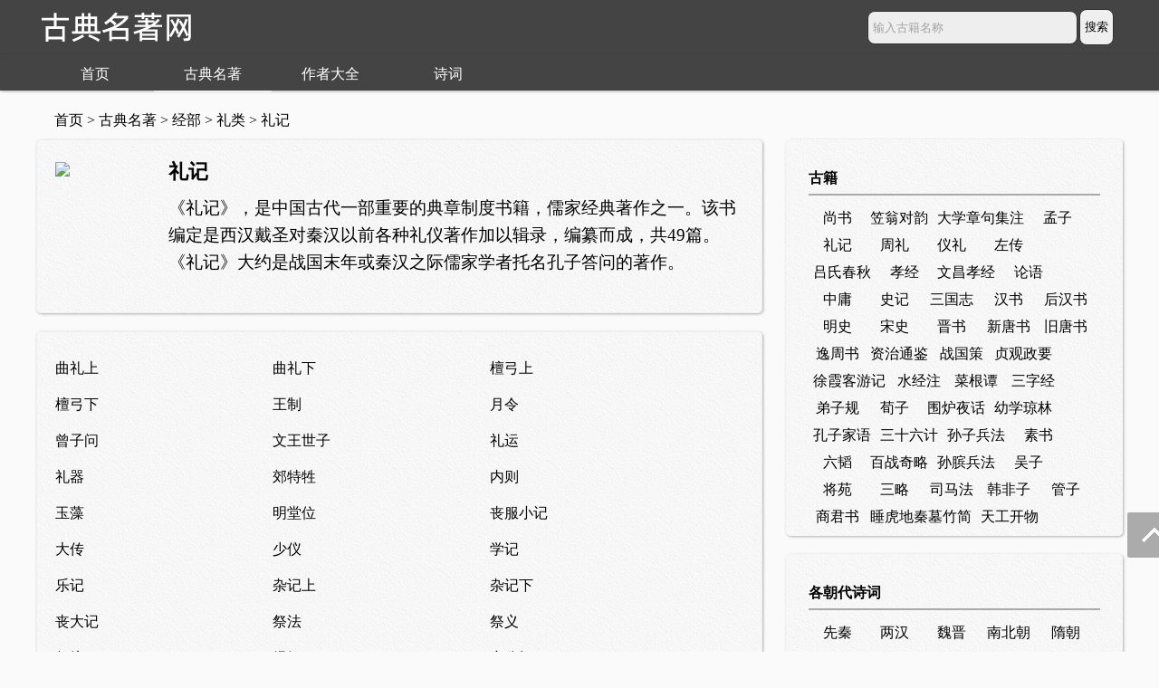

--- FILE ---
content_type: text/html
request_url: http://www.gudianmingzhu.com/guji/liji/
body_size: 3125
content:
<!DOCTYPE html>
<html>
<head>
<meta http-equiv="Content-Type" content="text/html; charset=UTF-8">
<title>礼记全文在线阅读 翻译注释_古典名著网</title>
<meta name="viewport" content="width=device-width,user-scalable=no,initial-scale=1.0">
<meta name="keywords" content="礼记全文翻译注释,礼记在线阅读" />
<meta name="description" content="《礼记》原文在线阅读,礼记原著完整版，《礼记》，是中国古代一部重要的典章制度书籍，儒家经典著作之一。该书编定是西汉戴圣对秦汉以前各种礼仪著作加以辑录，编纂而成，共49篇。《礼记》大约是战国末年或秦汉之际儒家学者托名孔子答问的著作。 ">
<link rel="stylesheet" type="text/css" href="/skin/m.css">
<script src="/skin/js/jq.js"></script>
<script src="/skin/js/menu.js"></script>
</head>
<body>
<div id="topbanner">
  <div id="logo" class="wrap"><i class="iconfont icon-menu top-icon" id="open"></i>
    <div id="logoimg"><a href="http://www.gudianmingzhu.com/"><img src="http://www.gudianmingzhu.com/skin/img/logo.png" title="古典名著网"></a></div>
    <div id="sitename">古典名著网</div>
   <div class="search-form">
        <form method="post" name="searchform" id="searchform" class="searchform themeform" action="/search/index.php">
          <input type="text" class="seckey" name="keyboard" placeholder="输入古籍名称">
          <input type="hidden" value="title" name="show">
          <input type="hidden" value="gj" name="tbname">
          <input name="mid" value="1" type="hidden">
          <input name="dopost" value="search" type="hidden">
          <input type="submit" name="Submit" class="secbutton" value="搜索">
        </form>
      </div>
  </div>
</div>
<div class="menu yy" id="menu">
  <div class="logo"><a href="http://www.gudianmingzhu.com/"><img src="http://www.gudianmingzhu.com/skin/img/logo.png"></a></div>
  <div class="nav wrap">
    <ul id="nav">
    <li class=""><a href="http://www.gudianmingzhu.com/">首页</a></li>
    <li class="current"><a href="http://www.gudianmingzhu.com/guji/"  class="parent-nav">古典名著</a><a href="javascript:void(0)" class="mparent-nav">古典名著  <i class="iconfont icon-up"></i></a><div class="nav-sub"><a href="http://www.gudianmingzhu.com/jingbu/">经部</a><a href="http://www.gudianmingzhu.com/shibu/">史部</a><a href="http://www.gudianmingzhu.com/zibu/">子部</a><a href="http://www.gudianmingzhu.com/jibu/">集部</a></div></li><li><a href="http://www.gudianmingzhu.com/zuozhe/" >作者大全</a></li><li><a href="http://www.gudianmingzhu.com/shici/"  class="parent-nav">诗词</a><a href="javascript:void(0)" class="mparent-nav">诗词  <i class="iconfont icon-up"></i></a><div class="nav-sub"><a href="http://www.gudianmingzhu.com/shici/xianqin/" target="_blank">先秦</a><a href="http://www.gudianmingzhu.com/shici/lianghan/" target="_blank">两汉</a><a href="http://www.gudianmingzhu.com/shici/weijin/" target="_blank">魏晋</a><a href="http://www.gudianmingzhu.com/shici/nanbeichao/" target="_blank">南北朝</a><a href="http://www.gudianmingzhu.com/shici/suicao/" target="_blank">隋朝</a><a href="http://www.gudianmingzhu.com/shici/tangdai/" target="_blank">唐代</a><a href="http://www.gudianmingzhu.com/shici/wudai/" target="_blank">五代</a><a href="http://www.gudianmingzhu.com/shici/songdai/" target="_blank">宋代</a><a href="http://www.gudianmingzhu.com/shici/jinchao/" target="_blank">金朝</a><a href="http://www.gudianmingzhu.com/shici/yuanchao/" target="_blank">元朝</a><a href="http://www.gudianmingzhu.com/shici/mingdai/" target="_blank">明代</a><a href="http://www.gudianmingzhu.com/shici/qingcao/" target="_blank">清朝</a><a href="http://www.gudianmingzhu.com/shici/jinxiandai/" target="_blank">近现代</a></div></li>    </ul>
  </div>
</div>
<div id="main" class="wrap">
<div class="weizhi"><a href="http://www.gudianmingzhu.com/">首页</a>&nbsp;>&nbsp;<a href="http://www.gudianmingzhu.com/guji/">古典名著</a>&nbsp;>&nbsp;<a href="http://www.gudianmingzhu.com/jingbu">经部</a>&nbsp;>&nbsp;<a href="http://www.gudianmingzhu.com/jingbu/lilei">礼类</a>&nbsp;>&nbsp;<a href="http://www.gudianmingzhu.com/guji/liji">礼记</a></div>
<div id="leftdg">
  <div class="xxk  yy">
    <div class="dgnr">
      <div class="touxiang"><img src="http://www.gudianmingzhu.com/d/book/796.jpg"></div>
      <h1>礼记</h1>
      <div class="wenzi">《礼记》，是中国古代一部重要的典章制度书籍，儒家经典著作之一。该书编定是西汉戴圣对秦汉以前各种礼仪著作加以辑录，编纂而成，共49篇。《礼记》大约是战国末年或秦汉之际儒家学者托名孔子答问的著作。 </div>
    </div>
  </div>
  <div class="dgcon kk">
    <div class="dooo">   
      <a href="http://www.gudianmingzhu.com/guji/liji/428.html">曲礼上</a>      
       <a href="http://www.gudianmingzhu.com/guji/liji/429.html">曲礼下</a>      
       <a href="http://www.gudianmingzhu.com/guji/liji/430.html">檀弓上</a>      
       <a href="http://www.gudianmingzhu.com/guji/liji/431.html">檀弓下</a>      
       <a href="http://www.gudianmingzhu.com/guji/liji/432.html">王制</a>      
       <a href="http://www.gudianmingzhu.com/guji/liji/433.html">月令</a>      
       <a href="http://www.gudianmingzhu.com/guji/liji/434.html">曾子问</a>      
       <a href="http://www.gudianmingzhu.com/guji/liji/435.html">文王世子</a>      
       <a href="http://www.gudianmingzhu.com/guji/liji/436.html">礼运</a>      
       <a href="http://www.gudianmingzhu.com/guji/liji/437.html">礼器</a>      
       <a href="http://www.gudianmingzhu.com/guji/liji/438.html">郊特牲</a>      
       <a href="http://www.gudianmingzhu.com/guji/liji/439.html">内则</a>      
       <a href="http://www.gudianmingzhu.com/guji/liji/440.html">玉藻</a>      
       <a href="http://www.gudianmingzhu.com/guji/liji/441.html">明堂位</a>      
       <a href="http://www.gudianmingzhu.com/guji/liji/442.html">丧服小记</a>      
       <a href="http://www.gudianmingzhu.com/guji/liji/443.html">大传</a>      
       <a href="http://www.gudianmingzhu.com/guji/liji/444.html">少仪</a>      
       <a href="http://www.gudianmingzhu.com/guji/liji/445.html">学记</a>      
       <a href="http://www.gudianmingzhu.com/guji/liji/446.html">乐记</a>      
       <a href="http://www.gudianmingzhu.com/guji/liji/447.html">杂记上</a>      
       <a href="http://www.gudianmingzhu.com/guji/liji/448.html">杂记下</a>      
       <a href="http://www.gudianmingzhu.com/guji/liji/449.html">丧大记</a>      
       <a href="http://www.gudianmingzhu.com/guji/liji/450.html">祭法</a>      
       <a href="http://www.gudianmingzhu.com/guji/liji/451.html">祭义</a>      
       <a href="http://www.gudianmingzhu.com/guji/liji/452.html">祭统</a>      
       <a href="http://www.gudianmingzhu.com/guji/liji/453.html">经解</a>      
       <a href="http://www.gudianmingzhu.com/guji/liji/454.html">哀公问</a>      
       <a href="http://www.gudianmingzhu.com/guji/liji/455.html">仲尼燕居</a>      
       <a href="http://www.gudianmingzhu.com/guji/liji/456.html">孔子闲居</a>      
       <a href="http://www.gudianmingzhu.com/guji/liji/457.html">坊记</a>      
       <a href="http://www.gudianmingzhu.com/guji/liji/458.html">中庸</a>      
       <a href="http://www.gudianmingzhu.com/guji/liji/459.html">表记</a>      
       <a href="http://www.gudianmingzhu.com/guji/liji/460.html">缁衣</a>      
       <a href="http://www.gudianmingzhu.com/guji/liji/461.html">奔丧</a>      
       <a href="http://www.gudianmingzhu.com/guji/liji/462.html">问丧</a>      
       <a href="http://www.gudianmingzhu.com/guji/liji/463.html">服问</a>      
       <a href="http://www.gudianmingzhu.com/guji/liji/464.html">间传</a>      
       <a href="http://www.gudianmingzhu.com/guji/liji/465.html">三年问</a>      
       <a href="http://www.gudianmingzhu.com/guji/liji/466.html">深衣</a>      
       <a href="http://www.gudianmingzhu.com/guji/liji/467.html">投壶</a>      
       <a href="http://www.gudianmingzhu.com/guji/liji/468.html">儒行</a>      
       <a href="http://www.gudianmingzhu.com/guji/liji/469.html">大学</a>      
       <a href="http://www.gudianmingzhu.com/guji/liji/470.html">冠义</a>      
       <a href="http://www.gudianmingzhu.com/guji/liji/471.html">昏义</a>      
       <a href="http://www.gudianmingzhu.com/guji/liji/472.html">乡饮酒义</a>      
       <a href="http://www.gudianmingzhu.com/guji/liji/473.html">射义</a>      
       <a href="http://www.gudianmingzhu.com/guji/liji/474.html">燕义</a>      
       <a href="http://www.gudianmingzhu.com/guji/liji/475.html">聘义</a>      
       <a href="http://www.gudianmingzhu.com/guji/liji/476.html">丧服四制</a>      
     </div>
  </div>

<div class="c"></div>
</div>
  <div id="right"> 
  <script src="http://www.gudianmingzhu.com/d/nrk/1.js"></script>
  <div class="rblock yy">
    <div class="con">
      <div class="title"><h3>古籍</h3></div>
      <a href="http://www.gudianmingzhu.com/guji/shangshu">尚书</a>
<a href="http://www.gudianmingzhu.com/guji/liwengduiyun">笠翁对韵</a>
<a href="http://www.gudianmingzhu.com/guji/daxuezhangjujizhu">大学章句集注</a>
<a href="http://www.gudianmingzhu.com/guji/mengzi">孟子</a>
<a href="http://www.gudianmingzhu.com/guji/liji">礼记</a>
<a href="http://www.gudianmingzhu.com/guji/zhouli">周礼</a>
<a href="http://www.gudianmingzhu.com/guji/yili">仪礼</a>
<a href="http://www.gudianmingzhu.com/guji/zuochuan">左传</a>
<a href="http://www.gudianmingzhu.com/guji/lvshichunqiu">吕氏春秋</a>
<a href="http://www.gudianmingzhu.com/guji/xiaojing">孝经</a>
<a href="http://www.gudianmingzhu.com/guji/wenchangxiaojing">文昌孝经</a>
<a href="http://www.gudianmingzhu.com/guji/lunyu">论语</a>
<a href="http://www.gudianmingzhu.com/guji/zhongyong">中庸</a>
<a href="http://www.gudianmingzhu.com/guji/shiji">史记</a>
<a href="http://www.gudianmingzhu.com/guji/sanguozhi">三国志</a>
<a href="http://www.gudianmingzhu.com/guji/hanshu">汉书</a>
<a href="http://www.gudianmingzhu.com/guji/houhanshu">后汉书</a>
<a href="http://www.gudianmingzhu.com/guji/mingshi">明史</a>
<a href="http://www.gudianmingzhu.com/guji/songshi">宋史</a>
<a href="http://www.gudianmingzhu.com/guji/jinshu">晋书</a>
<a href="http://www.gudianmingzhu.com/guji/xintangshu">新唐书</a>
<a href="http://www.gudianmingzhu.com/guji/jiutangshu">旧唐书</a>
<a href="http://www.gudianmingzhu.com/guji/yizhoushu">逸周书</a>
<a href="http://www.gudianmingzhu.com/guji/zizhitongjian">资治通鉴</a>
<a href="http://www.gudianmingzhu.com/guji/zhanguoce">战国策</a>
<a href="http://www.gudianmingzhu.com/guji/zhenguanzhengyao">贞观政要</a>
<a href="http://www.gudianmingzhu.com/guji/xuxiakeyouji">徐霞客游记</a>
<a href="http://www.gudianmingzhu.com/guji/shuijingzhu">水经注</a>
<a href="http://www.gudianmingzhu.com/guji/caigentan">菜根谭</a>
<a href="http://www.gudianmingzhu.com/guji/sanzijing">三字经</a>
<a href="http://www.gudianmingzhu.com/guji/dizigui">弟子规</a>
<a href="http://www.gudianmingzhu.com/guji/xunzi">荀子</a>
<a href="http://www.gudianmingzhu.com/guji/weiluyehua">围炉夜话</a>
<a href="http://www.gudianmingzhu.com/guji/youxueqionglin">幼学琼林</a>
<a href="http://www.gudianmingzhu.com/guji/kongzijiayu">孔子家语</a>
<a href="http://www.gudianmingzhu.com/guji/sanshiliuji">三十六计</a>
<a href="http://www.gudianmingzhu.com/guji/sunzibingfa">孙子兵法</a>
<a href="http://www.gudianmingzhu.com/guji/sushu">素书</a>
<a href="http://www.gudianmingzhu.com/guji/liutao">六韬</a>
<a href="http://www.gudianmingzhu.com/guji/baizhanqilue">百战奇略</a>
<a href="http://www.gudianmingzhu.com/guji/sunbinbingfa">孙膑兵法</a>
<a href="http://www.gudianmingzhu.com/guji/wuzi">吴子</a>
<a href="http://www.gudianmingzhu.com/guji/jiangyuan">将苑</a>
<a href="http://www.gudianmingzhu.com/guji/sanlue">三略</a>
<a href="http://www.gudianmingzhu.com/guji/simafa">司马法</a>
<a href="http://www.gudianmingzhu.com/guji/hanfeizi">韩非子</a>
<a href="http://www.gudianmingzhu.com/guji/guanzi">管子</a>
<a href="http://www.gudianmingzhu.com/guji/shangjunshu">商君书</a>
<a href="http://www.gudianmingzhu.com/guji/shuihudiqinmuzhujian">睡虎地秦墓竹简</a>
<a href="http://www.gudianmingzhu.com/guji/tiangongkaiwu">天工开物</a>
    </div>
    <div class="c"></div>
  </div>
  <script src="http://www.gudianmingzhu.com/d/nrk/2.js"></script> 
  <div class="rblock yy">
    <div class="con">
      <div class="title"><h3>各朝代诗词</h3></div>
<a href="http://www.gudianmingzhu.com/shici/xianqin/">先秦</a>
<a href="http://www.gudianmingzhu.com/shici/lianghan/">两汉</a>
<a href="http://www.gudianmingzhu.com/shici/weijin/">魏晋</a>
<a href="http://www.gudianmingzhu.com/shici/nanbeichao/">南北朝</a>
<a href="http://www.gudianmingzhu.com/shici/suicao/">隋朝</a>
<a href="http://www.gudianmingzhu.com/shici/tangdai/">唐代</a>
<a href="http://www.gudianmingzhu.com/shici/wudai/">五代</a>
<a href="http://www.gudianmingzhu.com/shici/songdai/">宋代</a>
<a href="http://www.gudianmingzhu.com/shici/jinchao/">金朝</a>
<a href="http://www.gudianmingzhu.com/shici/yuanchao/">元朝</a>
<a href="http://www.gudianmingzhu.com/shici/mingdai/">明代</a>
<a href="http://www.gudianmingzhu.com/shici/qingcao/">清朝</a>
<a href="http://www.gudianmingzhu.com/shici/jinxiandai/">近现代</a>
    </div>
    <div class="c"></div>
  </div>
  <script src="http://www.gudianmingzhu.com/d/nrk/3.js"></script> 
</div>
</div>
<div id="lay" class="lay"></div>
<div class="c"></div>
<div class="footer"> Copyright &copy; 2009-2020 <a href="http://beian.miit.gov.cn/" target="_blank">桂ICP备11002647号-22</a>  邮箱：service@gudianmingzhu.com </div>
<script src="http://www.gudianmingzhu.com/skin/js/ex.js"></script> 
<script src="http://www.gudianmingzhu.com/skin/js/list.js"></script> 
</body>
</html>

--- FILE ---
content_type: text/css
request_url: http://www.gudianmingzhu.com/skin/m.css
body_size: 6943
content:
@charset "utf-8";
/* CSS Document */

* { padding: 0; margin: 0; }
a { -webkit-tap-highlight-color: rgba(255, 255, 255, 0); text-decoration: none; color: #000; }
body { font-size: 16px; background-color: #fafafa; font-family: '宋体', Georgia, STSong, 'STFangsong', '华文仿宋', 'FangSong', 'NSimSun', 'SimSun', 'FangSongGB2312', serif; color:#000; }
li { list-style: none; }
.c { clear: both; width: 100%; height: 1px; }
.weizhi { padding: 0 20px 10px; }
h1, h2, h3, h4, h5, h6 { font-size: 100%; }
/*顶部标题*/
#sitename { flex-grow: 1; text-align: left; padding-left: 10px; overflow: hidden; text-overflow: ellipsis; white-space: nowrap; color: #fff;}
#open { display: none; }
#logoimg,#sitename{ width: 40%; float: left;}

 
.search-form{ float: right; margin-right: 10px; width: 50%; height: 60px; display: flex; flex-flow: nowrap; justify-content: flex-end; }
#searchform{display: flex;align-items: center;}
.seckey,.secbutton{ padding: 10px 5px;border-radius: .5rem;border: 1px solid #333;}
.secbutton{ cursor: pointer;}
.seckey{ width: 220px;  margin-right: 2px;background:#eee;}
.seckey::placeholder {
    color: #555;
    opacity: 0.5;
  }

.line { height: 1px; background-color: #ccc; margin: 5px 0; }
.line2 { height: 1px; background-color: #ccc; margin: 5px 0; }
.line3 { height: 1px; background-color: #ccc; }
.rotate-180 { transform: rotate(180deg); -ms-transform: rotate(180deg); 	/* IE 9 */ -moz-transform: rotate(180deg); 	/* Firefox */ -webkit-transform: rotate(180deg); /* Safari 和 Chrome */ -o-transform: rotate(180deg); 	/* Opera */ }
.rotate-90 { display: inline-block; transform: rotate(90deg); -ms-transform: rotate(90deg); 	/* IE 9 */ -moz-transform: rotate(90deg); 	/* Firefox */ -webkit-transform: rotate(90deg); /* Safari 和 Chrome */ -o-transform: rotate(90deg); 	/* Opera */ }
.footer { background-color: #444; text-align: center; margin-top: 20px; padding: 30px; font-size: 14px; color: #fff; }
.footer a { color: #fff }
.view-all{ clear:both; text-align:center;}
.view-all a { text-align: center; display: block; padding: 20px; font-size: 18px; }
 
 
.leftlist {text-align: center; overflow: hidden; transition: 0.3s; min-height:150px; padding:20px 0; }
.leftlist ul li { list-style: none; padding:3px 30px; min-width:55px; float:left; line-height:35px;text-align: left; }
.shici-title { font-size: 20px; text-align: center; padding: 10px; }
.leftart .info { padding: 10px 0; font-size: 14px; }
.leftart .content { padding: 10px 0; }


/*页码*/
.pagecon{ width:100%;float:left; min-height:50px; background:url(./img/zbg.png);border:#eee solid 1px; border-radius: 5px;}
.pagination { margin: 0; padding: 20px; text-align: center; font-size: 15px; display: block; clear: both; }
.pagination a { margin: 0 2px; float: left; padding: 5px 8px; margin-bottom:20px; background-color: #fff; color: #666; border-radius: 2px; opacity: .88; min-width:40px;border:#eee solid 1px; border-radius: 5px; }
.pagination a:hover{ background-color:darkseagreen; text-decoration:none; color:#FFF;}
.pagination b { margin: 0 2px; float: left; padding: 5px 8px; margin-bottom:20px; border-radius: 2px; opacity: .88; background-color:darkseagreen; color: #fff; cursor: default;min-width:40px;border:#eee solid 1px; border-radius: 5px; }
.djpagecon{ width:50%; margin:0 auto;}
.djpagecon a{  display:block; width:34%;float:left;border-radius: 3px; padding:8px 0; text-align:center; border:1px solid #ccc; margin:0 1.5%; text-decoration:none!important; font-size:14px;}
.djpagecon a.ml{ width:20%;}
.djpagecon a:hover{ background: #eee}
/*页码*/
/*列表页类别*/
.type { padding: 20px; line-height: 40px; height: auto; clear: both; }
.type .layer1 { clear: both; height: 40px; margin-top: 5px; font-size: 20px; border-bottom: 1px solid #ccc; }
.type .layer1 span { float: right; font-size: 14px; height: 40px; line-height: 40px; margin-top: 5px; font-weight: normal; color: #999; }
.type .layleft { max-width: 50px; float: left; color: #275F38; }
.type .layleft span { float: left; line-height: 40px;}
.type .layright { width: 85%; max-width: 680px; float: left; }
.type .layer2 { clear: both; border-bottom: 1px dashed #DAD9D1; overflow: hidden; padding-bottom: 10px; height: 26px; }
.type .layright a { float: left; padding: 0px 8px; line-height: 40px; }
.type .layright span{ float: left; color: #f00; padding: 0px 8px; }
.type .layright2 { min-width: 15px; float: right; line-height: 40px; margin-top: 5px; }
.type .layright2 img { cursor: pointer; padding: 5px; }
.layer2:last-child { border-bottom: none !important; }
/*列表页类别*/
/*作者介绍*/

.touxiang,.tx,.tpic,.rtp{ float: left; width: 105px; height: 150px; overflow:hidden; margin-right: 20px; }
.dgcon,.divcon,.xxk,.kxx{ width:100%; min-height:190px; margin-bottom:20px; float: left; border:#eee solid 1px; border-radius: 5px; background: url(./img/zbg.png); }
.ddcon{ width:100%; min-height:20px; margin-bottom:20px; float: left; border:#eee solid 1px; border-radius: 5px; background: url(./img/zbg.png); display: none;}
.con,.dgnr,.nrk,.ooo { padding: 20px; line-height: 30px; }
.con h1,.dgnr h1,.nrk h1,.ooo h1 { font-size: 22px;  text-align: left; margin-bottom:10px; } 
.con h2,.dgnr h2,.nrk h2,.ooo h2 { font-size: 22px;  text-align: left; margin-bottom:10px;  } 
.con p,.dgnr p,.nrk p,.ooo p{ padding:6px 0;}
.info,.cdzz,.czlj{ padding: 10px 0; font-size: 14px; }
.mark,.cankao,.cktag{ font-size: 13px; color:#666; line-height:25px; border-top:1px dashed #ccc; margin-top:10px; padding-top:5px; }
.mark a,.cankao a,.cktag a{ display: inline-block; padding: 5px; }
.gda,.hbt,.dhgd,.ssf{height:40px; line-height:40px; text-indent:20px; margin-bottom:20px; width:100%;float: left;}
.gda h2,.hbt h2,.dhgd h2,.ssf h2{font-size:16px;}

.dnrk,.dcon,.djnr,.dooo{ padding: 20px; line-height: 30px; }
.dnrk h2,.dcon h2,.djnr h2,.dooo h2{ font-size: 22px;  text-align: left; margin-bottom:10px; clear:both; padding:20px 0 10px; border-bottom:1px solid #ccc;} 
.dnrk a,.dcon a,.djnr a,.dooo a{ min-width:240px; display:block; float:left; line-height:40px;}
.zhfanyi{ color: #9C3;font-style:italic}
.zhzhusi{ color: #C90;font-style:italic}

span.zzswlj{ font-size:14px; color: #647502}
span.zzswlj a{ color: #647502;}
.xxtt,.wenzi,.mcss,.sss{font-size: 1.2em;}
.xxtt a,.wenzi a,.mcss a,.sss a{}
.xxtt a:hover,.wenzi a:hover,.mcss a:hover,.sss a:hover{ color:#69F}
.rblock { margin-bottom: 20px;  border-radius: 5px; min-height: 100px; padding: 5px; background: url(./img/zbg.png) ; }
.rblock .con{ clear:both; height:auto;   padding-bottom:20px;}
.rblock h3{ display: block; line-height:35px;  border-bottom:2px solid #aaa; margin-bottom:10px;}
.rblock a{ padding:0 5px;display:block; min-width:53px; text-align:center; float:left;}
.rblock a:hover{ text-decoration:underline;}



.hotscblock{ margin-bottom: 20px;  border-radius: 5px; min-height: 100px; padding: 5px; background: url(./img/zbg.png) ; }
.hotscblock .con{   height:auto;  }
.hotscblock h3{ line-height:35px;  border-bottom:2px solid #aaa; margin-bottom:10px;}
.hotscblock a{ padding:0 5px;display:block; min-width:53px; text-align:center; float:left;}
.hotscblock a:hover{ text-decoration:underline;}
.hotscblock ol li{  text-align: left; display: flex; }
.hotscblock ol li span{width: 25px;}
.hotscblock ol li a{ float: none; min-width: 100px; text-align: left; }
.hotscblock ol li:nth-child(1) a{color: red; font-weight: bold;}
.hotscblock ol li:nth-child(2) a{color: darkorange;font-weight: bold}
.hotscblock ol li:nth-child(3) a{color:orange;font-weight: bold}


.sckey{ width:100%; border:#eee solid 1px; border-radius: 5px; background: url(./img/zbg.png); }
.sccon{padding: 20px; line-height:40px;}
.sckey-input,.sckey-submit{ padding: 5px;}
.sckey-input{ width: 300px;}
.rea{ display: block; width: 75%; float: left; overflow: hidden;text-overflow: ellipsis;white-space: nowrap;}


/*作者介绍*/

#fd2{margin-bottom: 30px;   border-radius: 5px; min-height: 100px; padding: 5px; background: url(./img/zbg.png) ; }
.floattop{ position:fixed; top:10px;width:31%;max-width:362px;box-shadow: 1px 1px 3px rgba(0, 0, 0, 0.3);}


 @media (min-width: 720px) {
/*右侧导航*/
.guide { width: 60px; margin-left: 605px; position: fixed; left: 50%; bottom: 104px; _position: absolute; _top:expression(documentElement.scrollTop+documentElement.clientHeight - this.clientHeight - 134+'px');
display: block; }
.guide a { display: block; width: 60px; height: 50px; background: url(/skin/img/s.png) no-repeat; margin-top: 10px; text-decoration: none; font: 16px/50px "Microsoft YaHei"; text-align: center; color: #fff; border-radius: 2px; }
.guide a span { display: none; text-align: center; }
.guide a:hover { text-decoration: none; background-color: #ACACAB; color: #fff; }
.guide a:hover span { display: block; width: 60px; background: #ACACAB }
.guide .find { background-position: -6px -57px; }
.guide .report { background-position: -68px -57px; }
.guide .edit { background-position: -6px -6px; }
.guide .top { background-position: -68px -6px; }
.parent-nav { display: block !important }
.mparent-nav { display: none !important; }
.wrap { max-width: 1200px; margin: 0 auto; clear: both; }
#logo { height: 60px; }
#logo i { font-size: 26px; }
#topbanner { background-color: #444; width: 100%; height: 60px; transition: 0.3s; }
#sitename { display: none; }



.menu { height: 40px; width: 100%; background-color: #444; }
.nav { height: 40px; }
.menu .logo { display: none; }
.nav ul li { float: left; position: relative; list-style: none; }
.nav ul li i { display: none; }
#nav li.current a, #nav li.hover a { color: #fff; border-bottom: 3px solid #eee; }
#nav { }
#nav li { float: left; position: relative; }
#nav li a { position: relative; color: #fff; font-size: 16px; z-index: 3; width: 130px; text-align: center; display: block; line-height: 37px; }
#nav li.back { height: 40px; background: #fff; position: absolute; z-index: 2; }
#nav li div.nav-sub { position: absolute; width: 130px; top: 40px; left: 0px; height: 0px; overflow: hidden; }
#nav li div.nav-sub a { display: block; color: #fff; width: 137.5px; height: 40px; line-height: 40px; background: #444; border-bottom: 1px solid #383838; }
#nav li div.nav-sub a:hover { background: #888; color: #fff; }
#nav li div.nav-sub a.remove { }

#main { padding: 20px 0; }
#left { width: 66.66%; float: left; border-radius: 5px; background: url(./img/zbg.png); }
#right { width: 31%; margin-left: 2%; float: right; position: relative }
/*单内容元素左侧*/
#leftdg { width: 66.66%; float: left; border-radius: 5px;}
#leftdg a:hover{ text-decoration:underline}



.yy,.kk,.ui,.tt{ box-shadow: 1px 1px 3px rgba(0, 0, 0, 0.3); }
.yyy{ box-shadow: 1px 1px 3px rgba(0, 0, 0, 0.3); }
.leftcon { margin-bottom: 1px; }
.leftcon li { list-style: none; display: inline-block; }
.leftcon h3 { padding: 10px 10px; background-color: #ddd; font-weight: normal; }
.leftcon h3 i { transition: all 0.3s; display: inline-block; margin: 10px; }


}
 @media (max-width: 1200px) {
.guide { display: none; }
}
 @media (max-width: 910px) {
#nav li a { position: relative; color: #fff; font-size: 16px; z-index: 3; width: 100px; text-align: center; display: block; line-height: 37px; }
.seckey{ width: auto;  }
}
 @media (max-width: 720px) {
body{ background:#fff;}
.weizhi { padding: 10px; font-size:12px; }
/*作者资料页*/
#leftdg { width:98%; clear:both;border-radius: 5px; margin:0 auto; }
.dgcon,.divcon,.xxk,.kxx { border:1px solid #ccc; margin-bottom:20px;}
.yy,.kk,.ui,.tt{ box-shadow: 1px 1px 3px rgba(0, 0, 0, 0.3); }
/*作者资料页*/

.type .layright { width: 74%;  float: left; }
.mparent-nav { display: block !important }
.parent-nav { display: none !important; }
#logo i { font-size: 26px; }
#topbanner { background-color: #444; position: fixed; z-index: 9998; top: 0; width: 100%; height: 60px; line-height: 60px; transition: 0.3s; }
#logo { height: 60px; width: 100%; display: -webkit-flex; /* Safari */ display: flex; flex-direction: row; align-items: center; color: white; }
#main { margin-top: 60px; }
#left { background: url(./img/zbg.png); clear:both; }
#right {width:98%; margin:10px auto 0;}
#logoimg { display: none; }
#sitename { display: block; }
/*打开菜单按钮*/
#open { display: block; flex-shrink: 0; margin-left: 10px; }
/*菜单*/
.menu { height: 100vh; background-color: #444; position: fixed; width: 65%; left: -65%; top: 0; z-index: 10000; transition: 0.3s; overflow-y: scroll; box-sizing: border-box; }
.menu .logo { padding: 10px; }
.menu .logo img { height: 40px; }
.nav ul li { list-style: none; float: none; }
.nav ul li a { font-size: 18px; color: white; text-decoration: none; display: block; padding: 10px; border-top: 1px solid #666; font-weight: bold; }
.nav ul li .sub-nav { padding: 10px 20px; font-weight: normal; border-top: 0px; color: #eee; }
.nav ul li a:hover { background-color: #666; color: #000; }
.parent-nav i { display: inline-block; margin: 0px 10px; transition: 0.3s; float: right; }
.nav-sub { transition: 0.3s; overflow: hidden; display: block; }
/*蒙层*/
.lay { display: none; position: fixed; height: 100vh; width: 100%; top: 0; opacity: 0.7; background-color: #0C0C0C; z-index: 9999; }
.leftcon { margin-bottom: 1px; }
.leftcon li { list-style: none; display: inline-block; }
.leftcon h3 { padding: 10px 10px; background-color: #ddd; font-weight: normal; }
.leftcon h3 i { transition: all 0.3s; display: inline-block; margin: 10px; }
.relate-zuozhe { }
.shangxi-container { padding: 10px; }
.to-zuozhe-home { text-align: right; margin: 10px 0; }
.to-zuozhe-home a { padding: 12px; background-color: #C0966F; }
.zuozhe-smalltext { text-align: center; background-color: #C1976C; padding: 10px; }
.zuozhe-smalltext img { width: 80px; height: 80px; border-radius: 50%; }
.zuozhe-smalltext h4 { font-size: 20px; text-align: center; }
.zuozhe-smalltext .smalltext { text-align: left; font-size: 14px; padding: 10px; max-height: 100px; transition: 0.3s; overflow: hidden; }
.relate-zuozhe a { padding: 10px; display: block; overflow: hidden; background-color: #C1976C; margin-bottom: 1px; }
.relate-zuozhe a:hover { background-color: #DDDDDD; }
.relate-zuozhe h5 { font-size: 16px; }
.relate-zuozhe .smalltext { font-size: 14px; color: #333; }
.relate-zuozhe .smalltext img { width: 50px; height: 50px; border-radius: 50%; display: inline-block; float: right; }
.out-title { font-size: 14px; font-weight: normal; text-align: center; padding: 10px; color: #666; }
.more { text-align: center; padding: 10px; opacity: 0.5; }
.more i { display: inline-block; transition: 0.3s; }
.zuozhe-header { text-align: center; }
.zuozhe-header h1 { font-size: 22px; padding: 10px; color: black; }
.zuozhe-header img { width: 80px; height: 80px; border-radius: 50%; margin: 10px; }
.zuozhe-header h6 { font-size: 14px; }
.zuozhe-header .smalltext { text-align: left; padding: 10px; }
.xu { font-style: italic; text-align: center; color: #444; font-size: 14px; padding: 10px; }
.more-info { max-height: 0; overflow: hidden; transition: 0.3s; }

.pagecon{ width:100%;float:left; min-height:50px;border:#eee solid 1px; border-radius: 5px; background:url(./img/zbg.png); }
.djpagecon{ width:100%; margin:0 auto;}
.pagination { margin: 0; padding: 10px; text-align: center; font-size: 15px; display: block; clear: both; }
.pagination a { margin: 0 2px; float: left; padding: 5px 5px; margin-bottom:10px; background-color: #fff; color: #666; border-radius: 2px; opacity: .88; min-width:40px;border:#eee solid 1px; border-radius: 5px;}
.pagination a:hover{ background-color:darkseagreen; text-decoration:none;}
.pagination b { margin: 0 2px; float: left; padding: 5px 5px; margin-bottom:10px; border-radius: 2px; opacity: .88; background-color:darkseagreen; color: #fff; cursor: default;  min-width:40px;border:#eee solid 1px; border-radius: 5px;}

.search-tab { border-bottom: 1px solid #C0966F; font-size: 16px; background-color: #C1976C; }
.search-tab ul { list-style: none; }
.search-tab ul li { list-style: none; display: inline-block; }
.search-tab ul li a { color: black; padding: 10px; display: inline-block; position: relative; bottom: -1px; font-size: 18px; font-weight: bold; }
.search-tab ul li .tab-current { color: white; border-bottom: 2px solid white; }
.filter-container { padding: 10px; }
.filter-container a { display: inline-block; padding: 5px; margin: 3px; }
.filter-container a:hover { background-color: #DDDDDD; border-radius: 3px; color: white; }
.search_result_div { padding: 5px; font-size: 14px; color: #eee2d5; margin-top: 5px; }
.current-niandai { background-color: #DDDDDD; border-radius: 3px; color: white; }
.chaxun-item { overflow: hidden; }
.chaxun-item { overflow: hidden; }
.chaxun-item h3 { font-weight: bold; }
.chaxun-item .smalltext img { width: 50px; height: 50px; border-radius: 50%; float: right; }
em { font-style: normal; color: #d55c00; }
.kw-cate { margin: 5px; }
.kw-cate h2 { font-size: 18px; color: white; padding: 10px; text-align: center; }
.kw-cate a { display: inline-block; !important;
padding: 10px; margin: 5px; background-color: #C1976C; border-radius: 3px; min-width: 40px; text-align: center; }
.cipai h1 { font-size: 22px; color: white; text-align: center; padding: 10px; }
.cipai-container { padding: 10px; }
.cipai-container li { display: inline-block; !important;
padding: 10px; margin: 5px; background-color: #C1976C; border-radius: 3px; min-width: 60px; text-align: center; }
.cipai-container a:hover { background-color: #DDDDDD; }
.hecheng a { display: block; padding: 10px; }
.hecheng h3 { font-size: 18px; }
.hecheng a:active { background-color: #DDDDDD; }
.smalltext img { width: 50px; height: 50px; border-radius: 50%; float: right; }
.hecheng-zuozhe { padding: 10px; }
.hecheng-smalltext { padding: 10px; font-size: 14px; color: #333; }
.hecheng-zuozhe-list a { display: block; }
.hecheng-zuozhe-list a:active { background-color: #DDDDDD; }
.common-a { display: block; }
.common-a:active { background-color: #DDDDDD; }
.old-content { padding: 10px; }
.xiehouyu { padding: 10px; border: 1px solid #c9a47b; border-radius: 5px; margin: 5px; }
.xiehouyu .answer { padding: 5px; font-size: 18px; }
.xiehouyu .answer span { display: none; color: green; }
.cangtoushi-input { padding: 5px 0; outline: none; display: block; width: 70%; box-sizing: border-box; }
.bookmark-list h3 { padding: 10px; }
.book-header { padding: 10px; }
.book-header p { margin: 5px; font-size: 14px; line-height: 20px; }
.book-header img { float: left; width: 75px; margin: 5px; display: inline-block; }
.book-smalltext { overflow: hidden; padding: 10px; }
.book-mulu li { line-height: 22px; border-bottom: 1px solid #c9a47b; }
.book-mulu li a { display: block; padding: 10px; }
.book-mulu li a:hover { background-color: #DDDDDD; }
.book-mulu h5 { color: white; }
.chapter_content { padding: 10px; }
.index-zuozhe { max-height: 1000px; text-align: center; overflow: hidden; transition: 0.3s; }
.index-zuozhe ul li { list-style: none; display: inline-block; padding: 5px; margin: 5px; text-align: center; }
.index-zuozhe ul li img { width: 50px; height: 50px; border-radius: 50%; }
 
.m_ddd { text-align: center; background-color: #C0966F; margin: 10px 0; padding: 10px; }
.m_ddd h6 { font-size: 18px; color: black; text-align: left; }
.m_ddd a div img { width: 30%; display: inline-block; margin: 3px; }
.ddd-flag { font-size: 12px; color: #D0B18C; text-align: left; }
.close-ddd { font-size: 14px; text-align: right; }
.more-chaxun-result i { display: inline-block; transition: 0.3s; margin: 0 2px; }
.sub-item-show { border: 1px solid #DDDDDD; max-height: 500px; }
.sub-item-hide { max-height: 0px; border: 0; }
.sub-item { margin: 0 10px; transition: 0.3s; overflow: hidden; border-radius: 3px; }
}

@media (max-width: 520px) {
  .sckey-input{ width: 180px;}
  }

@media (max-width: 359px) {
.seckey{ width: 90px;  }
.sckey-input{ width: 90px;}
.rea{width: 60%;}
}


/*---------------------------------*/
@font-face { font-family: "iconfont"; src: url('//at.alicdn.com/t/font_576092_m2icqcebp7evzpvi.eot?t=1519875043773'); /* IE9*/ src: url('//at.alicdn.com/t/font_576092_m2icqcebp7evzpvi.eot?t=1519875043773#iefix') format('embedded-opentype'), /* IE6-IE8 */ url('[data-uri]') format('woff'), url('//at.alicdn.com/t/font_576092_m2icqcebp7evzpvi.ttf?t=1519875043773') format('truetype'), /* chrome, firefox, opera, Safari, Android, iOS 4.2+*/ url('//at.alicdn.com/t/font_576092_m2icqcebp7evzpvi.svg?t=1519875043773#iconfont') format('svg'); /* iOS 4.1- */ }
.iconfont { font-family: "iconfont" !important; font-size: 16px; font-style: normal; -webkit-font-smoothing: antialiased; -moz-osx-font-smoothing: grayscale; }
.icon-androidmenu:before { content: "\e74e"; }
.icon-search:before { content: "\e65a"; }
.icon-clear:before { content: "\e649"; }
.icon-menu:before { content: "\e693"; }
.icon-menu1:before { content: "\e7e9"; }
.icon-up:before { content: "\e61c"; }

/*---------------------------------*/
 /* .rtt{ position: fixed; top: 0; width: 100%;} */

--- FILE ---
content_type: application/javascript
request_url: http://www.gudianmingzhu.com/skin/js/list.js
body_size: 739
content:
// JavaScript Document
 
function clickss(a) {
    if (document.getElementById("type"+a).style.height == "auto") {
        document.getElementById("imgType"+a).src = "/skin/img/jianTop.png";
        document.getElementById("type"+a).style.height = "26px";
    }
    else {
        document.getElementById("imgType"+a).src = "/skin/img/jianBtn.png";
        document.getElementById("type"+a).style.height = "auto";
    }
}


$(window).scroll(function() {
        var top1 = $('#fd').offset().top;
        var gun = $(document).scrollTop();
        var top = top1-gun;
        if (top <= 10) {
          $('#fd2').addClass('floattop');
        }else{
          $('#fd2').removeClass('floattop');
        }
      }); 


--- FILE ---
content_type: application/javascript
request_url: http://www.gudianmingzhu.com/skin/js/ex.js
body_size: 588
content:
// JavaScript Document
/*<a href='#' class='edit' title='纠错'><span>纠错</span></a> <a href='#' class='find' title='搜索'><span>搜索</span></a> <a href='#' class='report' title='反馈'><span>反馈</span></a>
*/
document.write("<div class='guide'><div class='guide-wrap'><a href='javascript:window.scrollTo(0,0)' class='top' title='回顶部'><span>回顶部</span></a></div></div>");

var _hmt = _hmt || [];
(function() {
  var hm = document.createElement("script");
  hm.src = "https://hm.baidu.com/hm.js?cbcc38736f8e9bd23786758b878171d7";
  var s = document.getElementsByTagName("script")[0]; 
  s.parentNode.insertBefore(hm, s);
})();
 
var _hmt = _hmt || [];
(function() {
  var hm = document.createElement("script");
  hm.src = "https://hm.baidu.com/hm.js?d3ed6b57db0a20f3622df58e9de0452c";
  var s = document.getElementsByTagName("script")[0]; 
  s.parentNode.insertBefore(hm, s);
})();
 

(function(){
    var bp = document.createElement('script');
    var curProtocol = window.location.protocol.split(':')[0];
    if (curProtocol === 'https') {
        bp.src = 'https://zz.bdstatic.com/linksubmit/push.js';
    }
    else {
        bp.src = 'http://push.zhanzhang.baidu.com/push.js';
    }
    var s = document.getElementsByTagName("script")[0];
    s.parentNode.insertBefore(bp, s);
})();

--- FILE ---
content_type: application/javascript
request_url: http://www.gudianmingzhu.com/skin/js/menu.js
body_size: 526
content:

$(document).ready(function () {
 
    $("#lay").on('click',function () {
        $(this).hide();
        $("#menu").css('left','-65%');
    });
    $("#open").on('click',function () {
        $("#lay").show();
        $("#menu").css('left','0');
    });
	
	/*$(".leftcon h3").on('click',function () {
        if($(this).next().css('max-height')=='0px'){
            $(this).next().css('max-height','3000px');
            $(this).children('i').removeClass('rotate-180')
        }else{
            $(this).next().css('max-height','0');
            $(this).children('i').addClass('rotate-180')
        }

    });	*/ 
    
   
	
	var prev;
	$("#nav>li").hover(function() {
        var t = $(this);
        prev = $("#nav .current");
        t.addClass("hover").siblings().removeClass("hover current")
		var a_height =  41;
			var a_count = $(this).children("div.nav-sub").children("a").length;			
			var slide_hieght = parseInt(a_height) * a_count;			
			$(this).children("div.nav-sub").stop().animate({height:slide_hieght+"px"},300);
       
    }, function() {
        var t = $(this);
        t.removeClass("hover")       
		prev.addClass("current")
		$(this).children("div.nav-sub").stop().animate({height:"0px"},300);
    })
	
	 $(".mparent-nav").on('click',function () {
        if($(this).next().css('max-height')=='0px'){
            $(this).children('i').removeClass('rotate-180');
            $(this).next().css('max-height','1220px');
        }else{
            $(this).children('i').addClass('rotate-180');
            $(this).next().css('max-height','0px');
        }
       
    });
	
	 
});

 
